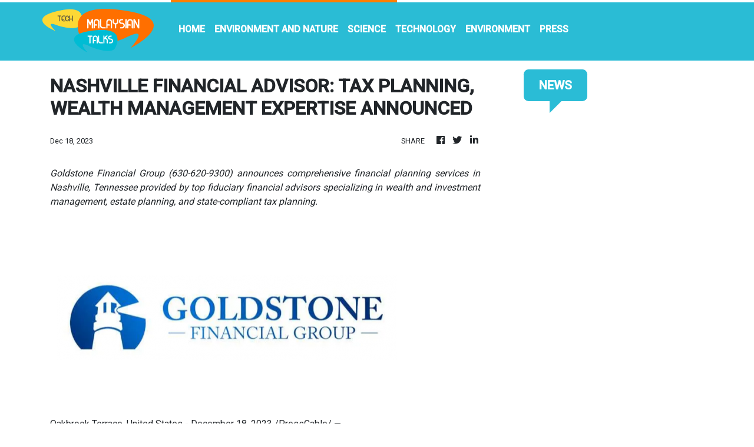

--- FILE ---
content_type: text/html
request_url: https://tech.malaysiantalks.com/news/nashville-financial-advisor-tax-planning-wealth-management-expertise-announced/459960
body_size: 810
content:
<!DOCTYPE html>
<html lang="en">
  <head>
    <meta charset="utf-8" />
    <title>Technology - Malaysian Talks</title>
    <base href="/" />
    <meta
      name="description"
      content="MalaysianTalks is a platform for every Malaysian to get the latest updates and insights on the entertainment news. We set out a mission to be Malaysia’s leading entertainment site."
    />
    <meta name="viewport" content="width=device-width, initial-scale=1" />
    <link rel="icon" type="image/x-icon" href="favicon.ico" />
    <link href="https://fonts.googleapis.com/css?family=Roboto:300,400,500&display=swap" rel="stylesheet" />
    <link href="https://fonts.googleapis.com/icon?family=Material+Icons" rel="stylesheet" />
    <!-- Google Analytics -->
    <script>
      (function (i, s, o, g, r, a, m) {
        i['GoogleAnalyticsObject'] = r;
        (i[r] =
          i[r] ||
          function () {
            (i[r].q = i[r].q || []).push(arguments);
          }),
          (i[r].l = 1 * new Date());
        (a = s.createElement(o)), (m = s.getElementsByTagName(o)[0]);
        a.async = 1;
        a.src = g;
        m.parentNode.insertBefore(a, m);
      })(window, document, 'script', 'https://www.google-analytics.com/analytics.js', 'ga');
      ga('create', 'UA-82391315-14', 'auto');
      ga('send', 'pageview');
    </script>
  <link rel="stylesheet" href="styles.258f46f05dd70144ee95.css"></head>
  <body>
    <app-root></app-root>
  <script src="runtime-es2015.db0ddff1de87e11be603.js" type="module"></script><script src="runtime-es5.db0ddff1de87e11be603.js" nomodule defer></script><script src="polyfills-es5.1a3c78b07cd6f16c6e9a.js" nomodule defer></script><script src="polyfills-es2015.1f913f16a2d346cc8bdc.js" type="module"></script><script src="scripts.423e8f522e7fbeeb83fa.js" defer></script><script src="main-es2015.f133dbc7b4976d6a6bc3.js" type="module"></script><script src="main-es5.f133dbc7b4976d6a6bc3.js" nomodule defer></script></body>
</html>
